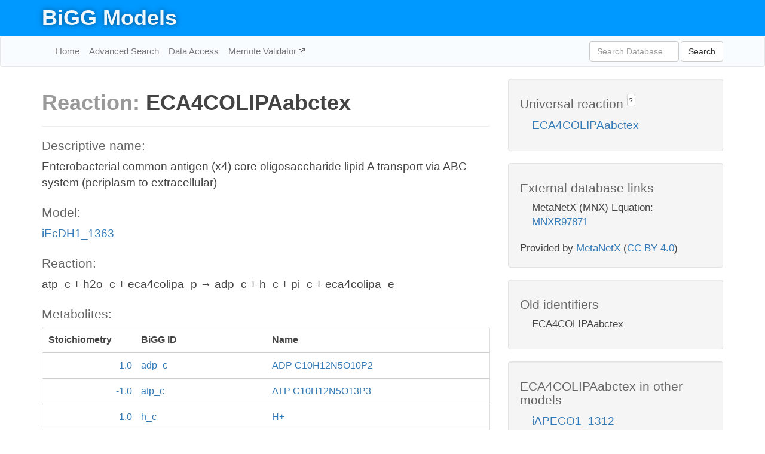

--- FILE ---
content_type: text/html; charset=UTF-8
request_url: http://bigg.ucsd.edu/models/iEcDH1_1363/reactions/ECA4COLIPAabctex
body_size: 4681
content:
<!DOCTYPE html>
<html lang="en">
  <head>
    <title>BiGG Reaction ECA4COLIPAabctex in iEcDH1_1363</title>

    <!-- Bootstrap and jQuery -->
    <script src="//code.jquery.com/jquery-1.9.1.min.js"></script>
    <script src="//netdna.bootstrapcdn.com/bootstrap/3.3.6/js/bootstrap.min.js"></script>
    <link rel="stylesheet" href="//netdna.bootstrapcdn.com/bootstrap/3.3.6/css/bootstrap.min.css"/>
    <link rel="stylesheet" href="//netdna.bootstrapcdn.com/font-awesome/4.0.3/css/font-awesome.min.css"/>

    <!-- BiGG styles and js -->
    <script src="/static/js/script.js"></script>
    <script src="/static/js/question_mark.js"></script>
    <link rel="stylesheet" href="/static/css/style.css"/>

    <!-- Favicon -->
    <link rel="icon" type="image/png" href="/static/assets/favicon.ico">

    <meta charset="utf-8"/>
    <meta name="viewport" content="width=device-width, initial-scale=1.0, maximum-scale=1.0, user-scalable=no"/>
    <meta name="google" content="notranslate">
    <meta name="description" content="Reaction ECA4COLIPAabctex in iEcDH1_1363. Enterobacterial common antigen (x4) core oligosaccharide lipid A transport via ABC system (periplasm to extracellular).">
    <meta http-equiv="Content-Language" content="en">

    <script>
 (function(i,s,o,g,r,a,m){i['GoogleAnalyticsObject']=r;i[r]=i[r]||function(){
     (i[r].q=i[r].q||[]).push(arguments)},i[r].l=1*new Date();a=s.createElement(o),
                          m=s.getElementsByTagName(o)[0];a.async=1;a.src=g;m.parentNode.insertBefore(a,m)
 })(window,document,'script','//www.google-analytics.com/analytics.js','ga');

 ga('create', 'UA-129739-10', 'auto');
 ga('send', 'pageview');
</script>
  </head>
  <body>
    
      <div id="nav-title-background">
        <div class="container">
          <div id="nav-title">
            <h1><a href="/">BiGG Models</a></h1>
          </div>
        </div>
      </div>

      <div class="navbar navbar-default" role="navigation">
        <div class="container">
          <div class="navbar-header">
            <button type="button" class="navbar-toggle" data-toggle="collapse" data-target=".navbar-collapse">
              <span class="sr-only">Toggle navigation</span>
              <span class="icon-bar"></span>
              <span class="icon-bar"></span>
              <span class="icon-bar"></span>
            </button>
            <!--<a class="navbar-brand" href="http://gcrg.ucsd.edu/"><strong>SBRG</strong></a>-->
          </div>

          <div class="navbar-collapse collapse ">

            <ul class="nav navbar-nav navbar-left">

              <li><a href="/">Home</a></li>
              <li><a href="/advanced_search">Advanced Search</a></li>
              <li><a href="/data_access">Data Access</a></li>
              <li><a href="https://memote.io" target="_blank" class="link-out">
                Memote Validator
              </a></li>

            </ul>
            <ul class="nav navbar-nav navbar-right">

              <form id="search-form" class="navbar-form" action="/search" method="get">
                <div class="form-group" style="display: inline; margin-right: 3px;">
                  <input id="search" type="text" name="query"
                         class="form-control" placeholder="Search Database"
                         style="width:150px;" />
                </div>
                <button type="submit" class="btn btn-default">Search</button>
              </form>
            </ul>

          </div>
        </div>
      </div>

    

    <div class="container">
      <div class="row">
        <div class="col-lg-12" >
          
  <div class="row">
    <div class="col-lg-8">
      <h1><span class="light">Reaction: </span>ECA4COLIPAabctex</h1>
       

      

      <hr/>

      <h4>Descriptive name: </h4>
      <p>Enterobacterial common antigen (x4) core oligosaccharide lipid A transport via ABC system (periplasm to extracellular)</p>

      <h4>Model: </h4>
      <p><a href="/models/iEcDH1_1363">iEcDH1_1363</a></p>

      <h4>Reaction:</h4>
      <p>atp_c + h2o_c + eca4colipa_p &#x2192; adp_c + h_c + pi_c + eca4colipa_e</p>

      <h4>Metabolites:</h4>
      <div class="panel panel-default">
        <div class="table table-hover">
          <div class="table-header">
            <div class="table-row">
              <div class="table-cell" style="width: 20%; min-width: 140px">Stoichiometry</div>
              <div class="table-cell" style="width: 30%">BiGG ID</div>
              <div class="table-cell" style="width: 50%">Name</div>
            </div>
          </div>
          <div class="table-body">
            
            <a href="/models/iEcDH1_1363/metabolites/adp_c">
              <div class="table-row">
                <div class="table-cell" style="width: 20%; min-width: 140px" align="right">
                  1.0
                </div>
                <div class="table-cell" style="width: 30%">
                  adp_c
                </div>
                <div class="table-cell" style="width: 50%">
                  ADP C10H12N5O10P2
                </div>
              </div>
            </a>
            
            <a href="/models/iEcDH1_1363/metabolites/atp_c">
              <div class="table-row">
                <div class="table-cell" style="width: 20%; min-width: 140px" align="right">
                  -1.0
                </div>
                <div class="table-cell" style="width: 30%">
                  atp_c
                </div>
                <div class="table-cell" style="width: 50%">
                  ATP C10H12N5O13P3
                </div>
              </div>
            </a>
            
            <a href="/models/iEcDH1_1363/metabolites/h_c">
              <div class="table-row">
                <div class="table-cell" style="width: 20%; min-width: 140px" align="right">
                  1.0
                </div>
                <div class="table-cell" style="width: 30%">
                  h_c
                </div>
                <div class="table-cell" style="width: 50%">
                  H+
                </div>
              </div>
            </a>
            
            <a href="/models/iEcDH1_1363/metabolites/h2o_c">
              <div class="table-row">
                <div class="table-cell" style="width: 20%; min-width: 140px" align="right">
                  -1.0
                </div>
                <div class="table-cell" style="width: 30%">
                  h2o_c
                </div>
                <div class="table-cell" style="width: 50%">
                  H2O H2O
                </div>
              </div>
            </a>
            
            <a href="/models/iEcDH1_1363/metabolites/pi_c">
              <div class="table-row">
                <div class="table-cell" style="width: 20%; min-width: 140px" align="right">
                  1.0
                </div>
                <div class="table-cell" style="width: 30%">
                  pi_c
                </div>
                <div class="table-cell" style="width: 50%">
                  Phosphate
                </div>
              </div>
            </a>
            
            <a href="/models/iEcDH1_1363/metabolites/eca4colipa_e">
              <div class="table-row">
                <div class="table-cell" style="width: 20%; min-width: 140px" align="right">
                  1.0
                </div>
                <div class="table-cell" style="width: 30%">
                  eca4colipa_e
                </div>
                <div class="table-cell" style="width: 50%">
                  (enterobacterial common antigen)x4 core oligosaccharide lipid A
                </div>
              </div>
            </a>
            
            <a href="/models/iEcDH1_1363/metabolites/eca4colipa_p">
              <div class="table-row">
                <div class="table-cell" style="width: 20%; min-width: 140px" align="right">
                  -1.0
                </div>
                <div class="table-cell" style="width: 30%">
                  eca4colipa_p
                </div>
                <div class="table-cell" style="width: 50%">
                  (enterobacterial common antigen)x4 core oligosaccharide lipid A
                </div>
              </div>
            </a>
            
          </div>
        </div>
      </div>

      
        <hr/>
        

        <h4>Default bounds:</h4>
        <p>(0.0, 1000.0)</p>

        <h4>Objective coefficient:</h4>
        <p>0.0</p>

        <h4>Subsystem:</h4>
        <p>Lipopolysaccharide Biosynthesis / Recycling</p>

        <h4>Gene Reaction Rule:</h4>
        <p>EcDH1_0507 and EcDH1_0506 and EcDH1_0508 and EcDH1_3736 and EcDH1_3735</p>

        <h4>Genes:</h4>
        <p>
          
            <a href="/models/iEcDH1_1363/genes/EcDH1_3735">EcDH1_3735</a>
            <br>
          
            <a href="/models/iEcDH1_1363/genes/EcDH1_0508">EcDH1_0508</a>
            <br>
          
            <a href="/models/iEcDH1_1363/genes/EcDH1_3736">EcDH1_3736</a>
            <br>
          
            <a href="/models/iEcDH1_1363/genes/EcDH1_0506">EcDH1_0506</a>
            <br>
          
            <a href="/models/iEcDH1_1363/genes/EcDH1_0507">EcDH1_0507</a>
            <br>
          
        </p>

        

      

      <hr class="section-break">
<h3>
  <a href="https://github.com/SBRG/bigg_models/issues/new" target="_blank" id="comment-link">
    Report an error on this page
  </a>
  
    
      <a tabindex="0" role="button" type="button" class="btn btn-default btn-xs"
   style="position: relative; top: -8px; padding: 0.2em; height: 1.8em;" data-trigger="click"
   data-toggle="popover" data-placement="bottom"
   data-title="Reporting errors"
   data-content="You will need an account on GitHub to report the error. If you prefer not to sign up for GitHub, please send your report to Zachary King <zaking@ucsd.edu>.">
   ?
</a>
    
   
</h3>

    </div>

    <!-- Side bar -->
    <div class="col-lg-4">
      <div class="well">
        <h4>
          Universal reaction
          
            
              <a tabindex="0" role="button" type="button" class="btn btn-default btn-xs"
   style="position: relative; top: -8px; padding: 0.2em; height: 1.8em;" data-trigger="click"
   data-toggle="popover" data-placement="bottom"
   data-title="Universal reaction"
   data-content="BiGG Models has a list of universal reactions. Visit the universal reaction page to see all the models that contain this reaction.">
   ?
</a>
            
          
        </h4>
        <ul class="list-unstyled">
          <li>
            <a href="/universal/reactions/ECA4COLIPAabctex">ECA4COLIPAabctex</a>
          </li>
        </ul>
      </div>

      <div class="well database-well">
  <h4>External database links</h4>
  <ul class="list-unstyled">
    
      <li>MetaNetX (MNX) Equation:
        
          <a href="http://identifiers.org/metanetx.reaction/MNXR97871" target="_blank">MNXR97871</a>
        
      </li>
    
  </ul>
  
  <p style="font-size: 17px; margin: 20px 0 0 0">
    Provided by <a href="http://metanetx.org">MetaNetX</a>
    (<a href="https://creativecommons.org/licenses/by/4.0">CC BY 4.0</a>)
  </p>
  
</div>
      <div class="well database-well">
  <h4>Old identifiers</h4>
  <ul class="list-unstyled">
    ECA4COLIPAabctex
  </ul>
</div>

      <div class="well">
        <h4>ECA4COLIPAabctex in other models</h4>
        <ul class="list-unstyled">
          
            <li>
              <a href="/models/iAPECO1_1312/reactions/ECA4COLIPAabctex">
                iAPECO1_1312
              </a>
            </li>
          
            <li>
              <a href="/models/iB21_1397/reactions/ECA4COLIPAabctex">
                iB21_1397
              </a>
            </li>
          
            <li>
              <a href="/models/iBWG_1329/reactions/ECA4COLIPAabctex">
                iBWG_1329
              </a>
            </li>
          
            <li>
              <a href="/models/ic_1306/reactions/ECA4COLIPAabctex">
                ic_1306
              </a>
            </li>
          
            <li>
              <a href="/models/iE2348C_1286/reactions/ECA4COLIPAabctex">
                iE2348C_1286
              </a>
            </li>
          
            <li>
              <a href="/models/iEC042_1314/reactions/ECA4COLIPAabctex">
                iEC042_1314
              </a>
            </li>
          
            <li>
              <a href="/models/iEC1344_C/reactions/ECA4COLIPAabctex">
                iEC1344_C
              </a>
            </li>
          
            <li>
              <a href="/models/iEC1349_Crooks/reactions/ECA4COLIPAabctex">
                iEC1349_Crooks
              </a>
            </li>
          
            <li>
              <a href="/models/iEC1356_Bl21DE3/reactions/ECA4COLIPAabctex">
                iEC1356_Bl21DE3
              </a>
            </li>
          
            <li>
              <a href="/models/iEC1364_W/reactions/ECA4COLIPAabctex">
                iEC1364_W
              </a>
            </li>
          
            <li>
              <a href="/models/iEC1368_DH5a/reactions/ECA4COLIPAabctex">
                iEC1368_DH5a
              </a>
            </li>
          
            <li>
              <a href="/models/iEC1372_W3110/reactions/ECA4COLIPAabctex">
                iEC1372_W3110
              </a>
            </li>
          
            <li>
              <a href="/models/iEC55989_1330/reactions/ECA4COLIPAabctex">
                iEC55989_1330
              </a>
            </li>
          
            <li>
              <a href="/models/iECABU_c1320/reactions/ECA4COLIPAabctex">
                iECABU_c1320
              </a>
            </li>
          
            <li>
              <a href="/models/iECB_1328/reactions/ECA4COLIPAabctex">
                iECB_1328
              </a>
            </li>
          
            <li>
              <a href="/models/iECBD_1354/reactions/ECA4COLIPAabctex">
                iECBD_1354
              </a>
            </li>
          
            <li>
              <a href="/models/iECD_1391/reactions/ECA4COLIPAabctex">
                iECD_1391
              </a>
            </li>
          
            <li>
              <a href="/models/iECDH10B_1368/reactions/ECA4COLIPAabctex">
                iECDH10B_1368
              </a>
            </li>
          
            <li>
              <a href="/models/iEcDH1_1363/reactions/ECA4COLIPAabctex">
                iEcDH1_1363
              </a>
            </li>
          
            <li>
              <a href="/models/iECDH1ME8569_1439/reactions/ECA4COLIPAabctex">
                iECDH1ME8569_1439
              </a>
            </li>
          
            <li>
              <a href="/models/iEcE24377_1341/reactions/ECA4COLIPAabctex">
                iEcE24377_1341
              </a>
            </li>
          
            <li>
              <a href="/models/iECED1_1282/reactions/ECA4COLIPAabctex">
                iECED1_1282
              </a>
            </li>
          
            <li>
              <a href="/models/iECH74115_1262/reactions/ECA4COLIPAabctex">
                iECH74115_1262
              </a>
            </li>
          
            <li>
              <a href="/models/iEcHS_1320/reactions/ECA4COLIPAabctex">
                iEcHS_1320
              </a>
            </li>
          
            <li>
              <a href="/models/iECIAI1_1343/reactions/ECA4COLIPAabctex">
                iECIAI1_1343
              </a>
            </li>
          
            <li>
              <a href="/models/iECIAI39_1322/reactions/ECA4COLIPAabctex">
                iECIAI39_1322
              </a>
            </li>
          
            <li>
              <a href="/models/iECNA114_1301/reactions/ECA4COLIPAabctex">
                iECNA114_1301
              </a>
            </li>
          
            <li>
              <a href="/models/iECO103_1326/reactions/ECA4COLIPAabctex">
                iECO103_1326
              </a>
            </li>
          
            <li>
              <a href="/models/iECO111_1330/reactions/ECA4COLIPAabctex">
                iECO111_1330
              </a>
            </li>
          
            <li>
              <a href="/models/iECO26_1355/reactions/ECA4COLIPAabctex">
                iECO26_1355
              </a>
            </li>
          
            <li>
              <a href="/models/iECOK1_1307/reactions/ECA4COLIPAabctex">
                iECOK1_1307
              </a>
            </li>
          
            <li>
              <a href="/models/iEcolC_1368/reactions/ECA4COLIPAabctex">
                iEcolC_1368
              </a>
            </li>
          
            <li>
              <a href="/models/iECP_1309/reactions/ECA4COLIPAabctex">
                iECP_1309
              </a>
            </li>
          
            <li>
              <a href="/models/iECs_1301/reactions/ECA4COLIPAabctex">
                iECs_1301
              </a>
            </li>
          
            <li>
              <a href="/models/iECS88_1305/reactions/ECA4COLIPAabctex">
                iECS88_1305
              </a>
            </li>
          
            <li>
              <a href="/models/iECSE_1348/reactions/ECA4COLIPAabctex">
                iECSE_1348
              </a>
            </li>
          
            <li>
              <a href="/models/iECSF_1327/reactions/ECA4COLIPAabctex">
                iECSF_1327
              </a>
            </li>
          
            <li>
              <a href="/models/iEcSMS35_1347/reactions/ECA4COLIPAabctex">
                iEcSMS35_1347
              </a>
            </li>
          
            <li>
              <a href="/models/iECSP_1301/reactions/ECA4COLIPAabctex">
                iECSP_1301
              </a>
            </li>
          
            <li>
              <a href="/models/iECUMN_1333/reactions/ECA4COLIPAabctex">
                iECUMN_1333
              </a>
            </li>
          
            <li>
              <a href="/models/iECW_1372/reactions/ECA4COLIPAabctex">
                iECW_1372
              </a>
            </li>
          
            <li>
              <a href="/models/iEKO11_1354/reactions/ECA4COLIPAabctex">
                iEKO11_1354
              </a>
            </li>
          
            <li>
              <a href="/models/iETEC_1333/reactions/ECA4COLIPAabctex">
                iETEC_1333
              </a>
            </li>
          
            <li>
              <a href="/models/iG2583_1286/reactions/ECA4COLIPAabctex">
                iG2583_1286
              </a>
            </li>
          
            <li>
              <a href="/models/iJO1366/reactions/ECA4COLIPAabctex">
                iJO1366
              </a>
            </li>
          
            <li>
              <a href="/models/iLF82_1304/reactions/ECA4COLIPAabctex">
                iLF82_1304
              </a>
            </li>
          
            <li>
              <a href="/models/iML1515/reactions/ECA4COLIPAabctex">
                iML1515
              </a>
            </li>
          
            <li>
              <a href="/models/iNRG857_1313/reactions/ECA4COLIPAabctex">
                iNRG857_1313
              </a>
            </li>
          
            <li>
              <a href="/models/iS_1188/reactions/ECA4COLIPAabctex">
                iS_1188
              </a>
            </li>
          
            <li>
              <a href="/models/iSbBS512_1146/reactions/ECA4COLIPAabctex">
                iSbBS512_1146
              </a>
            </li>
          
            <li>
              <a href="/models/iSBO_1134/reactions/ECA4COLIPAabctex">
                iSBO_1134
              </a>
            </li>
          
            <li>
              <a href="/models/iSDY_1059/reactions/ECA4COLIPAabctex">
                iSDY_1059
              </a>
            </li>
          
            <li>
              <a href="/models/iSF_1195/reactions/ECA4COLIPAabctex">
                iSF_1195
              </a>
            </li>
          
            <li>
              <a href="/models/iSFV_1184/reactions/ECA4COLIPAabctex">
                iSFV_1184
              </a>
            </li>
          
            <li>
              <a href="/models/iSFxv_1172/reactions/ECA4COLIPAabctex">
                iSFxv_1172
              </a>
            </li>
          
            <li>
              <a href="/models/iSSON_1240/reactions/ECA4COLIPAabctex">
                iSSON_1240
              </a>
            </li>
          
            <li>
              <a href="/models/iUMN146_1321/reactions/ECA4COLIPAabctex">
                iUMN146_1321
              </a>
            </li>
          
            <li>
              <a href="/models/iUMNK88_1353/reactions/ECA4COLIPAabctex">
                iUMNK88_1353
              </a>
            </li>
          
            <li>
              <a href="/models/iUTI89_1310/reactions/ECA4COLIPAabctex">
                iUTI89_1310
              </a>
            </li>
          
            <li>
              <a href="/models/iWFL_1372/reactions/ECA4COLIPAabctex">
                iWFL_1372
              </a>
            </li>
          
            <li>
              <a href="/models/iY75_1357/reactions/ECA4COLIPAabctex">
                iY75_1357
              </a>
            </li>
          
            <li>
              <a href="/models/iYS1720/reactions/ECA4COLIPAabctex">
                iYS1720
              </a>
            </li>
          
            <li>
              <a href="/models/iZ_1308/reactions/ECA4COLIPAabctex">
                iZ_1308
              </a>
            </li>
          
        </ul>
      </div>
    </div>

  </div>

  

        </div>
      </div>

      <footer class="row">
        <div class="col-lg-12" style="margin:60px 0;">
          <hr>
          <p style="font-size: 15px;">
  Latest BiGG Models publication:
  <br/><br/>
  King ZA, Lu JS, Dräger A, Miller PC, Federowicz S, Lerman JA, Ebrahim A,
  Palsson BO, and Lewis NE. <b>BiGG Models: A platform for
  integrating, standardizing, and sharing genome-scale models</b>
  (2016) Nucleic Acids Research 44(D1):D515-D522.
  doi:<a href="http://dx.doi.org/10.1093/nar/gkv1049" target="_blank">10.1093/nar/gkv1049</a>
</p>
          <hr>
          <p>Copyright &copy; 2019 The Regents of the University of California.</p>
        </div>
      </footer>
    </div>

    <script src="//cdnjs.cloudflare.com/ajax/libs/typeahead.js/0.11.1/typeahead.bundle.min.js"></script>
<link href="/static/css/typeahead.css" rel="stylesheet"/>
<script>
 var bh = new Bloodhound({
   datumTokenizer: Bloodhound.tokenizers.whitespace,
   queryTokenizer: Bloodhound.tokenizers.whitespace,
   remote: {
     url: '/autocomplete?query=%QUERY',
     wildcard: '%QUERY',
   },
 })
   $('#search').typeahead({
     minLength: 3,
     highlight: true,
     hint: true,
   }, {
     name: 'search',
     source: bh,
   }).bind('typeahead:select', function (event, suggestion) {
     $('#search-form').trigger('submit')
   }).keypress(function (event) {
     if (event.keyCode == 13)
       $('#search-form').trigger('submit')
   })
</script>
  </body>
</html>